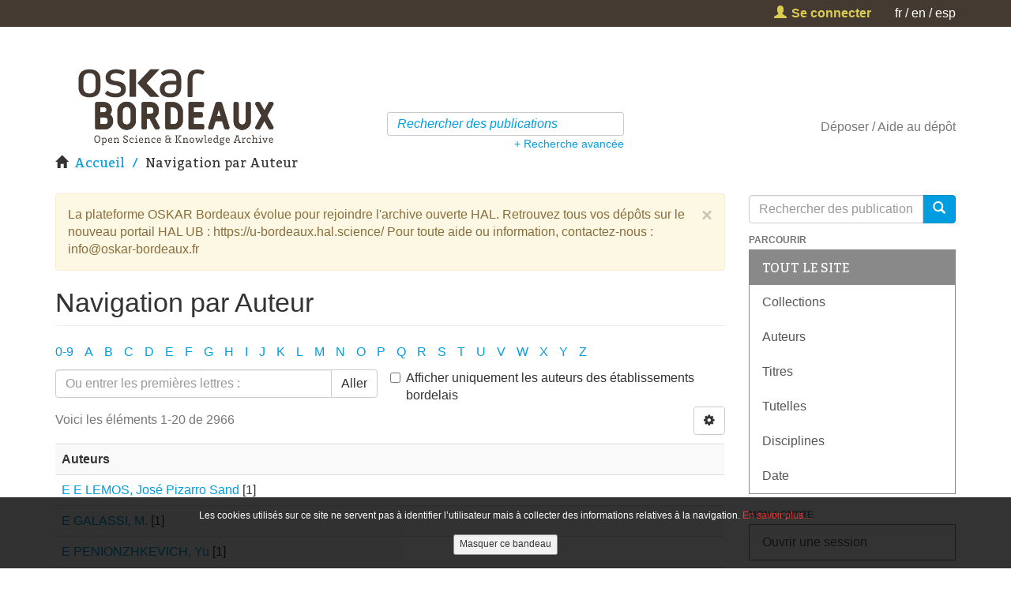

--- FILE ---
content_type: text/html;charset=utf-8
request_url: https://oskar-bordeaux.fr/browse?rpp=20&etal=-1&includeBitstream=false&sort_by=-1&type=author&filterInternalAuthors=false&starts_with=E&order=ASC
body_size: 8882
content:
<!DOCTYPE html>
            <!--[if lt IE 7]> <html class="no-js lt-ie9 lt-ie8 lt-ie7" lang="en"> <![endif]-->
            <!--[if IE 7]>    <html class="no-js lt-ie9 lt-ie8" lang="en"> <![endif]-->
            <!--[if IE 8]>    <html class="no-js lt-ie9" lang="en"> <![endif]-->
            <!--[if gt IE 8]><!--> <html class="no-js" lang="en"> <!--<![endif]-->
            <head><META http-equiv="Content-Type" content="text/html; charset=UTF-8">
<meta content="text/html; charset=UTF-8" http-equiv="Content-Type">
<meta content="IE=edge,chrome=1" http-equiv="X-UA-Compatible">
<meta content="width=device-width,initial-scale=1" name="viewport">
<link rel="shortcut icon" href="/themes/Mirage2/images/favicon.ico">
<link rel="apple-touch-icon" href="/themes/Mirage2/images/apple-touch-icon.png">
<meta name="Generator" content="DSpace 6.3">
<link href="/themes/Mirage2/styles/main.css" rel="stylesheet">
<link type="application/opensearchdescription+xml" rel="search" href="https://oskar-bordeaux.fr:443/open-search/description.xml" title="DSpace">
<script>
                //Clear default text of empty text areas on focus
                function tFocus(element)
                {
                if (element.value == ' '){element.value='';}
                }
                //Clear default text of empty text areas on submit
                function tSubmit(form)
                {
                var defaultedElements = document.getElementsByTagName("textarea");
                for (var i=0; i != defaultedElements.length; i++){
                if (defaultedElements[i].value == ' '){
                defaultedElements[i].value='';}}
                }
                //Disable pressing 'enter' key to submit a form (otherwise pressing 'enter' causes a submission to start over)
                function disableEnterKey(e)
                {
                var key;

                if(window.event)
                key = window.event.keyCode; //Internet Explorer
                else
                key = e.which; //Firefox and Netscape

                if(key == 13) //if "Enter" pressed, then disable!
                return false;
                else
                return true;
                }
            </script><!--[if lt IE 9]>
                <script src="/themes/Mirage2/node_modules/html5shiv/dist/html5shiv.js"> </script>
                <script src="/themes/Mirage2/node_modules/respond.min.js/respond.min.js"> </script>
                <![endif]--><script src="/themes/Mirage2/vendor/modernizr/modernizr.min.js"> </script><script src="/themes/Mirage2/node_modules/handlebars/dist/handlebars.min.js"> </script><script>
                (function() {
                atmire = window.atmire || {};
                atmire.Handlebars = atmire.Handlebars || Handlebars;
                })();
            </script>
<title>Navigation  par Auteur </title>
<script type="text/javascript">
                 if(typeof window.atmire === 'undefined'){
                    window.atmire={};
                  };
                window.atmire.contextPath= '';window.atmire.themePath= '/themes/Mirage2/';window.atmire.querysuggestion = {};window.atmire.querysuggestion.delay=250;</script><script async="async" src="//platform-api.sharethis.com/js/sharethis.js#property=5b9b63b3a51ed30011fe6de8&product=unknown" type="text/javascript"></script>
</head><body>
<header>
<div role="navigation" class="navbar navbar-default navbar-static-top">
<div class="top-header">
<div class="container">
<div class="row">
<div class="col-xs-12">
<div class="navbar-header pull-right">
<ul class="nav nav-pills">
<li>
<form method="get" action="/login" style="display: inline">
<button class="navbar-toggle navbar-link"><b aria-hidden="true" class="visible-xs glyphicon glyphicon-user"></b></button>
</form>
</li>
<li class="dropdown" id="ds-language-selection-xs">
<button data-toggle="dropdown" class="dropdown-toggle navbar-toggle navbar-link" role="button" href="#" id="language-dropdown-toggle-xs"><b aria-hidden="true" class="visible-xs glyphicon glyphicon-globe"></b></button>
<ul data-no-collapse="true" aria-labelledby="language-dropdown-toggle-xs" role="menu" class="dropdown-menu pull-right">
<li role="presentation" class="disabled">
<a href="https://oskar-bordeaux.fr:443/browse?locale-attribute=fr">fran&ccedil;ais</a>
</li>
<li role="presentation">
<a href="https://oskar-bordeaux.fr:443/browse?locale-attribute=en">English</a>
</li>
<li role="presentation">
<a href="https://oskar-bordeaux.fr:443/browse?locale-attribute=es">espa&ntilde;ol</a>
</li>
</ul>
</li>
<button type="button" data-toggle="offcanvas" class="navbar-toggle visible-xs visible-sm"><span class="sr-only">Menu d&eacute;roulant</span><span class="icon-bar"></span><span class="icon-bar"></span><span class="icon-bar"></span></button>
</ul>
</div>
<div class="pull-right navigation hidden-xs">
<ul class="list-unstyled navbar-nav">
<li>
<ul id="navbar-user-links" class="list-unstyled">
<li>
<a href="/login"><span><i class="glyphicon glyphicon-user">&nbsp;</i>Se connecter</span></a>
</li>
</ul>
</li>
<li id="ds-language-selection">
<ul class="list-unstyled">
<li role="presentation">
<a href="?rpp=20&etal=-1&includeBitstream=false&sort_by=-1&type=author&filterInternalAuthors=false&starts_with=E&order=ASC&locale-attribute=fr">fr</a>
</li>
<li role="presentation">
<a href="?rpp=20&etal=-1&includeBitstream=false&sort_by=-1&type=author&filterInternalAuthors=false&starts_with=E&order=ASC&locale-attribute=en">en</a>
</li>
<li role="presentation">
<a href="?rpp=20&etal=-1&includeBitstream=false&sort_by=-1&type=author&filterInternalAuthors=false&starts_with=E&order=ASC&locale-attribute=es">esp</a>
</li>
</ul>
</li>
</ul>
</div>
</div>
</div>
</div>
</div>
<head>
<META http-equiv="Content-Type" content="text/html; charset=UTF-8">
	
<title></title>

</head>
<body>

<div class="bottom-header">

<div class="container">

<div class="row">

<div class="col-xs-12 col-sm-5 col-md-4">
<a class="navbar-brand" href="https://oskar-bordeaux.fr/"><img src="https://oskar-bordeaux.fr/themes/Mirage2/images/logos/OSKAR_RVB_baseline.svg"></a>
</div>


<div class="col-xs-12 col-md-4 search-bar hidden-sm">

<form action="https://oskar-bordeaux.fr/discover" id="ds-search-form" method="post">

<fieldset>

<div class="input-group">
<input autocomplete="off" class="ds-text-field form-control qs-input" name="query" placeholder="Rechercher des publications" type="text"><span class="input-group-btn"><button class="ds-button-field btn btn-default" title="Aller"></button></span>
</div>

<a class="advanced-search-link" href="https://oskar-bordeaux.fr/discover?advanced=true">+ Recherche avanc&eacute;e</a>
</fieldset>

</form>

</div>


<div class="col-sm-6 col-md-4 navigation hidden-xs">

<ul class="list-unstyled navbar-nav">
	
<li>
	
<ul class="list-unstyled" id="navbar-user-links">
		
<li>
<a href="https://oskar-bordeaux.fr/submit">D&eacute;poser</a>
</li>
		
<li>
<a href="https://oskar-bordeaux.fr/pages/tutoriel-depot-FR" target="_blank" title="Tutoriel de d&eacute;p&ocirc;t">Aide au d&eacute;p&ocirc;t</a>
</li>
	
</ul>
	
</li>

</ul>


<div class="search-bar visible-sm">

<form action="https://oskar-bordeaux.fr/discover" id="ds-search-form" method="post">

<fieldset>

<div class="input-group">
<input autocomplete="off" class="ds-text-field form-control qs-input" name="query" placeholder="Rechercher des publications" type="text"><span class="input-group-btn"><button class="ds-button-field btn btn-default" title="Aller"></button></span>
</div>

<a class="advanced-search-link" href="https://oskar-bordeaux.fr/discover?advanced=true">+ Recherche avanc&eacute;e</a>
</fieldset>

</form>

</div>

</div>

</div>

</div>

</div>

</body>
</div>
</header>
<div class="trail-wrapper hidden-print">
<div class="container">
<div class="row">
<div class="col-xs-12">
<div class="breadcrumb dropdown visible-xs">
<a data-toggle="dropdown" class="dropdown-toggle" role="button" href="#" id="trail-dropdown-toggle">Navigation  par Auteur&nbsp;<b class="caret"></b></a>
<ul aria-labelledby="trail-dropdown-toggle" role="menu" class="dropdown-menu">
<li role="presentation">
<a role="menuitem" href="/"><i aria-hidden="true" class="glyphicon glyphicon-home"></i>&nbsp;
                        Accueil</a>
</li>
<li role="presentation" class="disabled">
<a href="#" role="menuitem">Navigation  par Auteur</a>
</li>
</ul>
</div>
<ul class="breadcrumb hidden-xs">
<li>
<i aria-hidden="true" class="glyphicon glyphicon-home"></i>&nbsp;
            <a href="/">Accueil</a>
</li>
<li class="active">Navigation  par Auteur</li>
</ul>
</div>
</div>
</div>
</div>
<div class="hidden" id="no-js-warning-wrapper">
<div id="no-js-warning">
<div class="notice failure">JavaScript is disabled for your browser. Some features of this site may not work without it.</div>
</div>
</div>
<div id="main-container" class="container">
<div class="row row-offcanvas row-offcanvas-right">
<div class="horizontal-slider clearfix">
<div class="col-xs-12 col-sm-12 col-md-9 main-content">
<div>
<div class="alert alert-warning">
<button data-dismiss="alert" class="close" type="button">&times;</button>La plateforme OSKAR Bordeaux &eacute;volue pour rejoindre l'archive ouverte HAL. Retrouvez tous vos d&eacute;p&ocirc;ts sur le nouveau portail HAL UB : https://u-bordeaux.hal.science/&#13;
Pour toute aide ou information, contactez-nous : info@oskar-bordeaux.fr</div>
<h2 class="ds-div-head page-header first-page-header">Navigation  par Auteur </h2>
<div id="aspect_artifactbrowser_ConfigurableBrowse_div_browse-by-author" class="ds-static-div primary">
<div class="ds-static-div browse-navigation-wrapper hidden-print">
<form id="aspect_artifactbrowser_ConfigurableBrowse_div_browse-navigation" class="ds-interactive-div secondary navigation" action="browse?type=author" method="post" onsubmit="javascript:tSubmit(this);">
<div class="ds-static-div row">
<div class="ds-static-div col-xs-4 col-sm-12">
<select class="ds-select-field form-control alphabet-select visible-xs alphabet-select visible-xs" name=""><option value="browse?rpp=20&amp;etal=-1&amp;includeBitstream=false&amp;sort_by=-1&amp;type=author&amp;starts_with=0&amp;filterInternalAuthors=false&amp;order=ASC">0-9</option><option value="browse?rpp=20&amp;etal=-1&amp;includeBitstream=false&amp;sort_by=-1&amp;type=author&amp;starts_with=A&amp;filterInternalAuthors=false&amp;order=ASC">A</option><option value="browse?rpp=20&amp;etal=-1&amp;includeBitstream=false&amp;sort_by=-1&amp;type=author&amp;starts_with=B&amp;filterInternalAuthors=false&amp;order=ASC">B</option><option value="browse?rpp=20&amp;etal=-1&amp;includeBitstream=false&amp;sort_by=-1&amp;type=author&amp;starts_with=C&amp;filterInternalAuthors=false&amp;order=ASC">C</option><option value="browse?rpp=20&amp;etal=-1&amp;includeBitstream=false&amp;sort_by=-1&amp;type=author&amp;starts_with=D&amp;filterInternalAuthors=false&amp;order=ASC">D</option><option value="browse?rpp=20&amp;etal=-1&amp;includeBitstream=false&amp;sort_by=-1&amp;type=author&amp;starts_with=E&amp;filterInternalAuthors=false&amp;order=ASC">E</option><option value="browse?rpp=20&amp;etal=-1&amp;includeBitstream=false&amp;sort_by=-1&amp;type=author&amp;starts_with=F&amp;filterInternalAuthors=false&amp;order=ASC">F</option><option value="browse?rpp=20&amp;etal=-1&amp;includeBitstream=false&amp;sort_by=-1&amp;type=author&amp;starts_with=G&amp;filterInternalAuthors=false&amp;order=ASC">G</option><option value="browse?rpp=20&amp;etal=-1&amp;includeBitstream=false&amp;sort_by=-1&amp;type=author&amp;starts_with=H&amp;filterInternalAuthors=false&amp;order=ASC">H</option><option value="browse?rpp=20&amp;etal=-1&amp;includeBitstream=false&amp;sort_by=-1&amp;type=author&amp;starts_with=I&amp;filterInternalAuthors=false&amp;order=ASC">I</option><option value="browse?rpp=20&amp;etal=-1&amp;includeBitstream=false&amp;sort_by=-1&amp;type=author&amp;starts_with=J&amp;filterInternalAuthors=false&amp;order=ASC">J</option><option value="browse?rpp=20&amp;etal=-1&amp;includeBitstream=false&amp;sort_by=-1&amp;type=author&amp;starts_with=K&amp;filterInternalAuthors=false&amp;order=ASC">K</option><option value="browse?rpp=20&amp;etal=-1&amp;includeBitstream=false&amp;sort_by=-1&amp;type=author&amp;starts_with=L&amp;filterInternalAuthors=false&amp;order=ASC">L</option><option value="browse?rpp=20&amp;etal=-1&amp;includeBitstream=false&amp;sort_by=-1&amp;type=author&amp;starts_with=M&amp;filterInternalAuthors=false&amp;order=ASC">M</option><option value="browse?rpp=20&amp;etal=-1&amp;includeBitstream=false&amp;sort_by=-1&amp;type=author&amp;starts_with=N&amp;filterInternalAuthors=false&amp;order=ASC">N</option><option value="browse?rpp=20&amp;etal=-1&amp;includeBitstream=false&amp;sort_by=-1&amp;type=author&amp;starts_with=O&amp;filterInternalAuthors=false&amp;order=ASC">O</option><option value="browse?rpp=20&amp;etal=-1&amp;includeBitstream=false&amp;sort_by=-1&amp;type=author&amp;starts_with=P&amp;filterInternalAuthors=false&amp;order=ASC">P</option><option value="browse?rpp=20&amp;etal=-1&amp;includeBitstream=false&amp;sort_by=-1&amp;type=author&amp;starts_with=Q&amp;filterInternalAuthors=false&amp;order=ASC">Q</option><option value="browse?rpp=20&amp;etal=-1&amp;includeBitstream=false&amp;sort_by=-1&amp;type=author&amp;starts_with=R&amp;filterInternalAuthors=false&amp;order=ASC">R</option><option value="browse?rpp=20&amp;etal=-1&amp;includeBitstream=false&amp;sort_by=-1&amp;type=author&amp;starts_with=S&amp;filterInternalAuthors=false&amp;order=ASC">S</option><option value="browse?rpp=20&amp;etal=-1&amp;includeBitstream=false&amp;sort_by=-1&amp;type=author&amp;starts_with=T&amp;filterInternalAuthors=false&amp;order=ASC">T</option><option value="browse?rpp=20&amp;etal=-1&amp;includeBitstream=false&amp;sort_by=-1&amp;type=author&amp;starts_with=U&amp;filterInternalAuthors=false&amp;order=ASC">U</option><option value="browse?rpp=20&amp;etal=-1&amp;includeBitstream=false&amp;sort_by=-1&amp;type=author&amp;starts_with=V&amp;filterInternalAuthors=false&amp;order=ASC">V</option><option value="browse?rpp=20&amp;etal=-1&amp;includeBitstream=false&amp;sort_by=-1&amp;type=author&amp;starts_with=W&amp;filterInternalAuthors=false&amp;order=ASC">W</option><option value="browse?rpp=20&amp;etal=-1&amp;includeBitstream=false&amp;sort_by=-1&amp;type=author&amp;starts_with=X&amp;filterInternalAuthors=false&amp;order=ASC">X</option><option value="browse?rpp=20&amp;etal=-1&amp;includeBitstream=false&amp;sort_by=-1&amp;type=author&amp;starts_with=Y&amp;filterInternalAuthors=false&amp;order=ASC">Y</option><option value="browse?rpp=20&amp;etal=-1&amp;includeBitstream=false&amp;sort_by=-1&amp;type=author&amp;starts_with=Z&amp;filterInternalAuthors=false&amp;order=ASC">Z</option></select>
<ul id="aspect_artifactbrowser_ConfigurableBrowse_list_jump-list" class="ds-simple-list alphabet list-inline hidden-xs">
<li class="ds-simple-list-item">
<a href="browse?rpp=20&etal=-1&includeBitstream=false&sort_by=-1&type=author&starts_with=0&filterInternalAuthors=false&order=ASC">0-9</a>
</li>
<li class="ds-simple-list-item">
<a href="browse?rpp=20&etal=-1&includeBitstream=false&sort_by=-1&type=author&starts_with=A&filterInternalAuthors=false&order=ASC">A</a>
</li>
<li class="ds-simple-list-item">
<a href="browse?rpp=20&etal=-1&includeBitstream=false&sort_by=-1&type=author&starts_with=B&filterInternalAuthors=false&order=ASC">B</a>
</li>
<li class="ds-simple-list-item">
<a href="browse?rpp=20&etal=-1&includeBitstream=false&sort_by=-1&type=author&starts_with=C&filterInternalAuthors=false&order=ASC">C</a>
</li>
<li class="ds-simple-list-item">
<a href="browse?rpp=20&etal=-1&includeBitstream=false&sort_by=-1&type=author&starts_with=D&filterInternalAuthors=false&order=ASC">D</a>
</li>
<li class="ds-simple-list-item">
<a href="browse?rpp=20&etal=-1&includeBitstream=false&sort_by=-1&type=author&starts_with=E&filterInternalAuthors=false&order=ASC">E</a>
</li>
<li class="ds-simple-list-item">
<a href="browse?rpp=20&etal=-1&includeBitstream=false&sort_by=-1&type=author&starts_with=F&filterInternalAuthors=false&order=ASC">F</a>
</li>
<li class="ds-simple-list-item">
<a href="browse?rpp=20&etal=-1&includeBitstream=false&sort_by=-1&type=author&starts_with=G&filterInternalAuthors=false&order=ASC">G</a>
</li>
<li class="ds-simple-list-item">
<a href="browse?rpp=20&etal=-1&includeBitstream=false&sort_by=-1&type=author&starts_with=H&filterInternalAuthors=false&order=ASC">H</a>
</li>
<li class="ds-simple-list-item">
<a href="browse?rpp=20&etal=-1&includeBitstream=false&sort_by=-1&type=author&starts_with=I&filterInternalAuthors=false&order=ASC">I</a>
</li>
<li class="ds-simple-list-item">
<a href="browse?rpp=20&etal=-1&includeBitstream=false&sort_by=-1&type=author&starts_with=J&filterInternalAuthors=false&order=ASC">J</a>
</li>
<li class="ds-simple-list-item">
<a href="browse?rpp=20&etal=-1&includeBitstream=false&sort_by=-1&type=author&starts_with=K&filterInternalAuthors=false&order=ASC">K</a>
</li>
<li class="ds-simple-list-item">
<a href="browse?rpp=20&etal=-1&includeBitstream=false&sort_by=-1&type=author&starts_with=L&filterInternalAuthors=false&order=ASC">L</a>
</li>
<li class="ds-simple-list-item">
<a href="browse?rpp=20&etal=-1&includeBitstream=false&sort_by=-1&type=author&starts_with=M&filterInternalAuthors=false&order=ASC">M</a>
</li>
<li class="ds-simple-list-item">
<a href="browse?rpp=20&etal=-1&includeBitstream=false&sort_by=-1&type=author&starts_with=N&filterInternalAuthors=false&order=ASC">N</a>
</li>
<li class="ds-simple-list-item">
<a href="browse?rpp=20&etal=-1&includeBitstream=false&sort_by=-1&type=author&starts_with=O&filterInternalAuthors=false&order=ASC">O</a>
</li>
<li class="ds-simple-list-item">
<a href="browse?rpp=20&etal=-1&includeBitstream=false&sort_by=-1&type=author&starts_with=P&filterInternalAuthors=false&order=ASC">P</a>
</li>
<li class="ds-simple-list-item">
<a href="browse?rpp=20&etal=-1&includeBitstream=false&sort_by=-1&type=author&starts_with=Q&filterInternalAuthors=false&order=ASC">Q</a>
</li>
<li class="ds-simple-list-item">
<a href="browse?rpp=20&etal=-1&includeBitstream=false&sort_by=-1&type=author&starts_with=R&filterInternalAuthors=false&order=ASC">R</a>
</li>
<li class="ds-simple-list-item">
<a href="browse?rpp=20&etal=-1&includeBitstream=false&sort_by=-1&type=author&starts_with=S&filterInternalAuthors=false&order=ASC">S</a>
</li>
<li class="ds-simple-list-item">
<a href="browse?rpp=20&etal=-1&includeBitstream=false&sort_by=-1&type=author&starts_with=T&filterInternalAuthors=false&order=ASC">T</a>
</li>
<li class="ds-simple-list-item">
<a href="browse?rpp=20&etal=-1&includeBitstream=false&sort_by=-1&type=author&starts_with=U&filterInternalAuthors=false&order=ASC">U</a>
</li>
<li class="ds-simple-list-item">
<a href="browse?rpp=20&etal=-1&includeBitstream=false&sort_by=-1&type=author&starts_with=V&filterInternalAuthors=false&order=ASC">V</a>
</li>
<li class="ds-simple-list-item">
<a href="browse?rpp=20&etal=-1&includeBitstream=false&sort_by=-1&type=author&starts_with=W&filterInternalAuthors=false&order=ASC">W</a>
</li>
<li class="ds-simple-list-item">
<a href="browse?rpp=20&etal=-1&includeBitstream=false&sort_by=-1&type=author&starts_with=X&filterInternalAuthors=false&order=ASC">X</a>
</li>
<li class="ds-simple-list-item">
<a href="browse?rpp=20&etal=-1&includeBitstream=false&sort_by=-1&type=author&starts_with=Y&filterInternalAuthors=false&order=ASC">Y</a>
</li>
<li class="ds-simple-list-item">
<a href="browse?rpp=20&etal=-1&includeBitstream=false&sort_by=-1&type=author&starts_with=Z&filterInternalAuthors=false&order=ASC">Z</a>
</li>
</ul>
</div>
<div class="ds-static-div col-xs-8 col-sm-12">
<p id="aspect_artifactbrowser_ConfigurableBrowse_p_hidden-fields" class="ds-paragraph hidden">
<input id="aspect_artifactbrowser_ConfigurableBrowse_field_rpp" class="ds-hidden-field form-control" name="rpp" type="hidden" value="20"><input id="aspect_artifactbrowser_ConfigurableBrowse_field_etal" class="ds-hidden-field form-control" name="etal" type="hidden" value="-1"><input id="aspect_artifactbrowser_ConfigurableBrowse_field_includeBitstream" class="ds-hidden-field form-control" name="includeBitstream" type="hidden" value="false"><input id="aspect_artifactbrowser_ConfigurableBrowse_field_sort_by" class="ds-hidden-field form-control" name="sort_by" type="hidden" value="-1"><input id="aspect_artifactbrowser_ConfigurableBrowse_field_type" class="ds-hidden-field form-control" name="type" type="hidden" value="author"><input id="aspect_artifactbrowser_ConfigurableBrowse_field_filterInternalAuthors" class="ds-hidden-field form-control" name="filterInternalAuthors" type="hidden" value="false"><input id="aspect_artifactbrowser_ConfigurableBrowse_field_order" class="ds-hidden-field form-control" name="order" type="hidden" value="ASC">
</p>
<div class="row">
<div class="col-xs-12 col-sm-6">
<p class="input-group">
<input id="aspect_artifactbrowser_ConfigurableBrowse_field_starts_with" class="ds-text-field form-control" placeholder="Ou entrer les premi&egrave;res lettres&nbsp;:" name="starts_with" type="text" value="" title="Rechercher des r&eacute;sultats qui commencent par ces lettres"><span class="input-group-btn"><button id="aspect_artifactbrowser_ConfigurableBrowse_field_submit" class="ds-button-field btn btn-default" name="submit" type="submit">Aller</button></span>
</p>
</div>
<span class="browsefiltering"></span><span class="browsefiltering"></span><span class="browsefiltering">
<fieldset id="N1013F" class="ds-checkbox-field">
<div class="checkbox">
<label><input name="filter-on-internalauthor" type="checkbox" value="1">Afficher uniquement les auteurs des &eacute;tablissements bordelais</label>
</div>
</fieldset>
</span>
</div>
</div>
</div>
</form>
</div>
<form id="aspect_artifactbrowser_ConfigurableBrowse_div_browse-controls" class="ds-interactive-div browse controls hidden" action="browse?resetOffset=true" method="post" onsubmit="javascript:tSubmit(this);">
<p class="ds-paragraph">
<input id="aspect_artifactbrowser_ConfigurableBrowse_field_includeBitstream" class="ds-hidden-field form-control" name="includeBitstream" type="hidden" value="false">
</p>
<p class="ds-paragraph">
<input id="aspect_artifactbrowser_ConfigurableBrowse_field_type" class="ds-hidden-field form-control" name="type" type="hidden" value="author">
</p>
<p class="ds-paragraph">
<input id="aspect_artifactbrowser_ConfigurableBrowse_field_filterInternalAuthors" class="ds-hidden-field form-control" name="filterInternalAuthors" type="hidden" value="false">
</p>
<p class="ds-paragraph">Ordre&nbsp;: </p>
<p class="ds-paragraph">
<select id="aspect_artifactbrowser_ConfigurableBrowse_field_order" class="ds-select-field form-control" name="order"><option value="ASC" selected>croissant</option><option value="DESC">d&eacute;croissant</option></select>
</p>
<p class="ds-paragraph">R&eacute;sultats&nbsp;: </p>
<p class="ds-paragraph">
<select id="aspect_artifactbrowser_ConfigurableBrowse_field_rpp" class="ds-select-field form-control" name="rpp"><option value="5">5</option><option value="10">10</option><option value="20" selected>20</option><option value="40">40</option><option value="60">60</option><option value="80">80</option><option value="100">100</option></select>
</p>
<p class="ds-paragraph">
<button id="aspect_artifactbrowser_ConfigurableBrowse_field_update" class="ds-button-field btn btn-default" name="update" type="submit">Mettre &agrave; jour</button>
</p>
</form>
<div class="pagination-simple clearfix top">
<div class="row">
<div class="col-xs-9">
<p class="pagination-info">Voici les &eacute;l&eacute;ments 1-20 de 2966</p>
</div>
<div class="col-xs-3">
<div class="btn-group sort-options-menu pull-right">
<button data-toggle="dropdown" class="btn btn-default dropdown-toggle pull-right"><span aria-hidden="true" class="fa fa-cog"></span></button>
<ul role="menu" class="dropdown-menu pull-right">
<li class="dropdown-header"></li>
<li>
<a data-name="order" data-returnvalue="ASC" href="#"><span aria-hidden="true" class="glyphicon glyphicon-ok btn-xs active"></span>croissant</a>
</li>
<li>
<a data-name="order" data-returnvalue="DESC" href="#"><span aria-hidden="true" class="glyphicon glyphicon-ok btn-xs invisible"></span>d&eacute;croissant</a>
</li>
<li class="divider"></li>
<li class="dropdown-header"></li>
<li>
<a data-name="rpp" data-returnvalue="5" href="#"><span aria-hidden="true" class="glyphicon glyphicon-ok btn-xs invisible"></span>5</a>
</li>
<li>
<a data-name="rpp" data-returnvalue="10" href="#"><span aria-hidden="true" class="glyphicon glyphicon-ok btn-xs invisible"></span>10</a>
</li>
<li>
<a data-name="rpp" data-returnvalue="20" href="#"><span aria-hidden="true" class="glyphicon glyphicon-ok btn-xs active"></span>20</a>
</li>
<li>
<a data-name="rpp" data-returnvalue="40" href="#"><span aria-hidden="true" class="glyphicon glyphicon-ok btn-xs invisible"></span>40</a>
</li>
<li>
<a data-name="rpp" data-returnvalue="60" href="#"><span aria-hidden="true" class="glyphicon glyphicon-ok btn-xs invisible"></span>60</a>
</li>
<li>
<a data-name="rpp" data-returnvalue="80" href="#"><span aria-hidden="true" class="glyphicon glyphicon-ok btn-xs invisible"></span>80</a>
</li>
<li>
<a data-name="rpp" data-returnvalue="100" href="#"><span aria-hidden="true" class="glyphicon glyphicon-ok btn-xs invisible"></span>100</a>
</li>
</ul>
</div>
</div>
</div>
</div>
<ul class="ds-artifact-list list-unstyled"></ul>
<div id="aspect_artifactbrowser_ConfigurableBrowse_div_browse-by-author-results" class="ds-static-div primary">
<ul class="ds-artifact-list list-unstyled"></ul>
<div class="table-responsive">
<table id="aspect_artifactbrowser_ConfigurableBrowse_table_browse-by-author-results" class="ds-table table table-striped table-hover">
<tr class="ds-table-header-row">
<th class="ds-table-header-cell odd">Auteurs</th>
</tr>
<tr class="ds-table-row even">
<td class="ds-table-cell odd"><a href="browse?authority=865605da08ae8906c56660d85578c6053a77f09a&type=author">E E LEMOS, Jos&eacute; Pizarro Sand</a> [1]</td>
</tr>
<tr class="ds-table-row odd">
<td class="ds-table-cell odd"><a href="browse?authority=d1c091cfdff0f8ee78bac214308f96cc17ae92bc&type=author">E GALASSI, M.</a> [1]</td>
</tr>
<tr class="ds-table-row even">
<td class="ds-table-cell odd"><a href="browse?authority=9370547d5dbc0d10abc76ca29c2accfe0ee5b6af&type=author">E PENIONZHKEVICH, Yu</a> [1]</td>
</tr>
<tr class="ds-table-row odd">
<td class="ds-table-cell odd"><a href="browse?authority=b6dcc9a8cf0c1afc78c275537b4446848e09c9d2&type=author">E SILVA, Daniel</a> [2]</td>
</tr>
<tr class="ds-table-row even">
<td class="ds-table-cell odd"><a href="browse?authority=6b37ea42919441982967d748ff3bc2d5d2a59369&type=author">E, Bisbau</a> [1]</td>
</tr>
<tr class="ds-table-row odd">
<td class="ds-table-cell odd"><a href="browse?authority=e877d11158e9bf7bf963ddf2ff6e2a6f5e368e1b&type=author">E, Coton</a> [1]</td>
</tr>
<tr class="ds-table-row even">
<td class="ds-table-cell odd"><a href="browse?authority=d21db09b2773ba3e3506636f1327e1af102058c5&type=author">E. A. ORRIGO, S.</a> [1]</td>
</tr>
<tr class="ds-table-row odd">
<td class="ds-table-cell odd"><a href="browse?authority=e8757ebcaa1c0586afa4edc5b0735cdcc004127e&type=author">E. A., Bergin</a> [1]</td>
</tr>
<tr class="ds-table-row even">
<td class="ds-table-cell odd"><a href="browse?authority=b5db41131e7fe32a29b762045796690182f9669f&type=author">E. ALLEN, G.</a> [1]</td>
</tr>
<tr class="ds-table-row odd">
<td class="ds-table-cell odd"><a href="browse?authority=b800a8dcf89a775ee16f6ffa98404f468d24cea5&type=author">E. ANGELAKIS, And</a> [1]</td>
</tr>
<tr class="ds-table-row even">
<td class="ds-table-cell odd"><a href="browse?authority=5ddf80513eaba28ce73364ec90abe3311a47af1e&type=author">E. BAL, Henri</a> [1]</td>
</tr>
<tr class="ds-table-row odd">
<td class="ds-table-cell odd"><a href="browse?authority=016a7001acbb4c88e7189ea39236f3d32f7220ac&type=author">E. BARZAKH, A.</a> [1]</td>
</tr>
<tr class="ds-table-row even">
<td class="ds-table-cell odd"><a href="browse?type=author&value=E.+BERGER%2C+B.">E. BERGER, B.</a> [3]</td>
</tr>
<tr class="ds-table-row odd">
<td class="ds-table-cell odd"><a href="browse?authority=313f80ac8b7c66ce6df67b1aded1058e67eb040c&type=author">E. BERGER, B.</a> [2]</td>
</tr>
<tr class="ds-table-row even">
<td class="ds-table-cell odd"><a href="browse?type=author&value=E.+COCOLIOS%2C+T.">E. COCOLIOS, T.</a> [3]</td>
</tr>
<tr class="ds-table-row odd">
<td class="ds-table-cell odd"><a href="browse?authority=3967b22bbb3031d9790b806444b04b1dcd7e491e&type=author">E. COCOLIOS, T.</a> [2]</td>
</tr>
<tr class="ds-table-row even">
<td class="ds-table-cell odd"><a href="browse?authority=e03e5f60bc664777e7165a651125c278c5b4a080&type=author">E. CORBIN, Thomas</a> [1]</td>
</tr>
<tr class="ds-table-row odd">
<td class="ds-table-cell odd"><a href="browse?authority=5328896243d135b2429aeaa827ed5b4c0d0f0272&type=author">E. COWAN, T.</a> [1]</td>
</tr>
<tr class="ds-table-row even">
<td class="ds-table-cell odd"><a href="browse?type=author&value=E.+DECESAR%2C+M.">E. DECESAR, M.</a> [1]</td>
</tr>
<tr class="ds-table-row odd">
<td class="ds-table-cell odd"><a href="browse?authority=669bdb8a77f2ae15499692f8ae049291b902ffef&type=author">E. DECESAR, M.</a> [5]</td>
</tr>
</table>
</div>
</div>
<div class="pagination-simple clearfix bottom">
<ul class="pagination">
<li class="previous disabled">
<a class="previous-page-link" href=""><span class="glyphicon glyphicon-arrow-left"></span></a>
</li>
<li class="next pull-right">
<a class="next-page-link" href="browse?rpp=20&offset=20&etal=-1&includeBitstream=false&sort_by=-1&type=author&starts_with=E&filterInternalAuthors=false&order=ASC"><span class="glyphicon glyphicon-arrow-right"></span></a>
</li>
</ul>
</div>
<ul class="ds-artifact-list list-unstyled"></ul>
</div>
<script>
            if (!window.DSpace) {
                window.DSpace = {};
            }
            if (!window.DSpace.i18n) {
                window.DSpace.i18n = {};
            }
            if (!window.DSpace.i18n.query_suggestions) {
                window.DSpace.i18n.query_suggestions = {};
            }
        window.DSpace.i18n.query_suggestions["head_recent_submissions"]="xmlui.discovery.suggestion.head_commcoll_item_list";window.DSpace.i18n.query_suggestions["head_item_list"]="xmlui.discovery.suggestion.head_item_list";window.DSpace.i18n.query_suggestions["item-author"]="Auteur";window.DSpace.i18n.query_suggestions["item-date"]="Date";window.DSpace.i18n.query_suggestions["item-collections"]="xmlui.dri2xhtml.METS-1.0.item-collections";window.DSpace.i18n.query_suggestions["item-files-file"]="Fichiers";window.DSpace.i18n.query_suggestions["item-files-single"]="xmlui.dri2xhtml.METS-1.0.item-files-single";window.DSpace.i18n.query_suggestions["item-type"]="xmlui.dri2xhtml.METS-1.0.item-type";window.DSpace.i18n.query_suggestions["size-bytes"]="octets";window.DSpace.i18n.query_suggestions["size-kilobytes"]="Ko";window.DSpace.i18n.query_suggestions["size-megabytes"]="Mo";window.DSpace.i18n.query_suggestions["size-gigabytes"]="Go";window.DSpace.i18n.query_suggestions["mimetype.english-pdf"]="xmlui.dri2xhtml.mimetype.english-pdf";window.DSpace.i18n.query_suggestions["mimetype.application/marc"]="notice MARC";window.DSpace.i18n.query_suggestions["mimetype.application/mathematica"]="Mathematica";window.DSpace.i18n.query_suggestions["mimetype.application/msword"]="Microsoft Word";window.DSpace.i18n.query_suggestions["mimetype.application/octet-stream"]="Inconnu";window.DSpace.i18n.query_suggestions["mimetype.application/pdf"]="PDF";window.DSpace.i18n.query_suggestions["mimetype.application/postscript"]="Post-scriptum";window.DSpace.i18n.query_suggestions["mimetype.application/sgml"]="SGML";window.DSpace.i18n.query_suggestions["mimetype.application/vnd.ms-excel"]="Microsoft Excel";window.DSpace.i18n.query_suggestions["mimetype.application/vnd.ms-powerpoint"]="Microsoft PowerPoint";window.DSpace.i18n.query_suggestions["mimetype.application/vnd.ms-project"]="Microsoft Project";window.DSpace.i18n.query_suggestions["mimetype.application/vnd.oasis.opendocument.database"]="OpenOffice Base";window.DSpace.i18n.query_suggestions["mimetype.application/vnd.oasis.opendocument.formula"]="OpenOffice Math";window.DSpace.i18n.query_suggestions["mimetype.application/vnd.oasis.opendocument.graphics"]="OpenOffice Draw";window.DSpace.i18n.query_suggestions["mimetype.application/vnd.oasis.opendocument.presentation"]="OpenOffice Impress";window.DSpace.i18n.query_suggestions["mimetype.application/vnd.oasis.opendocument.spreadsheet"]="OpenOffice Calc";window.DSpace.i18n.query_suggestions["mimetype.application/vnd.oasis.opendocument.text"]="OpenOffice Writer";window.DSpace.i18n.query_suggestions["mimetype.application/vnd.openxmlformats-officedocument.presentationml.presentation"]="Microsoft PowerPoint 2007";window.DSpace.i18n.query_suggestions["mimetype.application/vnd.openxmlformats-officedocument.spreadsheetml.sheet"]="Microsoft Excel 2007";window.DSpace.i18n.query_suggestions["mimetype.application/vnd.openxmlformats-officedocument.wordprocessingml.document"]="Microsoft Word 2007";window.DSpace.i18n.query_suggestions["mimetype.application/vnd.sun.xml.calc"]="OpenOffice Calc (1.x)";window.DSpace.i18n.query_suggestions["mimetype.application/vnd.sun.xml.draw"]="Draw OpenOffice (1.x)";window.DSpace.i18n.query_suggestions["mimetype.application/vnd.sun.xml.impress"]="OpenOffice Impress (1.x)";window.DSpace.i18n.query_suggestions["mimetype.application/vnd.sun.xml.writer.global"]="OpenOffice Writer (1.x)";window.DSpace.i18n.query_suggestions["mimetype.application/vnd.visio"]="Microsoft Visio";window.DSpace.i18n.query_suggestions["mimetype.application/wordperfect5.1"]="WordPerfect";window.DSpace.i18n.query_suggestions["mimetype.application/x-dvi"]="TeX DVI";window.DSpace.i18n.query_suggestions["mimetype.application/x-filemaker"]="FileMaker Pro";window.DSpace.i18n.query_suggestions["mimetype.application/x-java-applet"]="applet Java";window.DSpace.i18n.query_suggestions["mimetype.application/x-latex"]="LaTeX";window.DSpace.i18n.query_suggestions["mimetype.application/x-photoshop"]="Photoshop";window.DSpace.i18n.query_suggestions["mimetype.application/x-tex"]="TeX";window.DSpace.i18n.query_suggestions["mimetype.english-pdf"]="xmlui.dri2xhtml.mimetype.english-pdf";window.DSpace.i18n.query_suggestions["mimetype.audio/basic"]="Audio de base";window.DSpace.i18n.query_suggestions["mimetype.audio/flac"]="FLAC Audio";window.DSpace.i18n.query_suggestions["mimetype.audio/m4a"]="AAC audio";window.DSpace.i18n.query_suggestions["mimetype.audio/m4a-latm"]="AAC audio";window.DSpace.i18n.query_suggestions["mimetype.audio/mpeg"]="mp3 audio";window.DSpace.i18n.query_suggestions["mimetype.audio/x-aiff"]="AIFF";window.DSpace.i18n.query_suggestions["mimetype.audio/x-mpeg"]="MPEG Audio";window.DSpace.i18n.query_suggestions["mimetype.audio/x-ms-wma"]="WMA Audio";window.DSpace.i18n.query_suggestions["mimetype.audio/x-ms-wmv"]="WMV Audio";window.DSpace.i18n.query_suggestions["mimetype.audio/x-ogg"]="Ogg Vorbis";window.DSpace.i18n.query_suggestions["mimetype.audio/x-pn-realaudio"]="RealAudio";window.DSpace.i18n.query_suggestions["mimetype.audio/x-wav"]="WAV audio";window.DSpace.i18n.query_suggestions["mimetype.image/gif"]="Image GIF";window.DSpace.i18n.query_suggestions["mimetype.image/jp2"]="Image JPEG 2000";window.DSpace.i18n.query_suggestions["mimetype.image/jpeg"]="Image JPEG";window.DSpace.i18n.query_suggestions["mimetype.image/png"]="Image PNG";window.DSpace.i18n.query_suggestions["mimetype.image/tiff"]="Image TIFF";window.DSpace.i18n.query_suggestions["mimetype.image/x-ms-bmp"]="Image BMP";window.DSpace.i18n.query_suggestions["mimetype.image/x-photo-cd"]="Photo CD";window.DSpace.i18n.query_suggestions["mimetype.text/css"]="Fichier CSS";window.DSpace.i18n.query_suggestions["mimetype.text/csv"]="Fichier CSV";window.DSpace.i18n.query_suggestions["mimetype.text/html"]="HTML";window.DSpace.i18n.query_suggestions["mimetype.text/javascript"]="Javascript";window.DSpace.i18n.query_suggestions["mimetype.text/plain"]="Fichier texte";window.DSpace.i18n.query_suggestions["mimetype.text/richtext"]="RTF";window.DSpace.i18n.query_suggestions["mimetype.text/xml"]="XML";window.DSpace.i18n.query_suggestions["mimetype.video/avi"]="Vidéo AVI";window.DSpace.i18n.query_suggestions["mimetype.video/mjp2"]="Motion JPEG 2000";window.DSpace.i18n.query_suggestions["mimetype.video/mpeg"]="Vidéo MPEG";window.DSpace.i18n.query_suggestions["mimetype.video/mpeg2"]="Vidéo MPEG-2";window.DSpace.i18n.query_suggestions["mimetype.video/mp4"]="Vidéo MPEG-4";window.DSpace.i18n.query_suggestions["mimetype.video/quicktime"]="Vidéo QuickTime";window.DSpace.i18n.query_suggestions["suggestion.head.recommended-titles"]="xmlui.discovery.suggestion.head.recommended-titles";window.DSpace.i18n.query_suggestions["suggestion.head.author"]="xmlui.discovery.suggestion.head.author";window.DSpace.i18n.query_suggestions["suggestion.head.availability"]="xmlui.discovery.suggestion.head.availability";window.DSpace.i18n.query_suggestions["suggestion.head.type"]="xmlui.discovery.suggestion.head.type";window.DSpace.i18n.query_suggestions["suggestion.head.date-published"]="xmlui.discovery.suggestion.head.date-published";window.DSpace.i18n.query_suggestions["suggestion.head.leitzahl"]="xmlui.discovery.suggestion.head.leitzahl";</script>
</div>
</div>
<div role="navigation" id="sidebar" class="col-xs-6 col-sm-3 sidebar-offcanvas">
<div class="word-break hidden-print" id="ds-options">
<div class="ds-option-set" id="ds-search-option">
<form method="post" class="" id="ds-search-form" action="/discover">
<fieldset>
<div class="input-group">
<input placeholder="Rechercher des publications" type="text" class="ds-text-field form-control" name="query"><span class="input-group-btn"><button title="Aller" class="ds-button-field btn btn-primary"><span aria-hidden="true" class="glyphicon glyphicon-search"></span></button></span>
</div>
</fieldset>
</form>
</div>
<h2 class="ds-option-set-head  h6">Parcourir</h2>
<div id="aspect_viewArtifacts_Navigation_list_browse" class="list-group">
<a class="list-group-item active"><span class="h5 list-group-item-heading  h5">Tout le site</span></a><a href="/community-list" class="list-group-item ds-option">Collections</a><a href="/browse?type=author" class="list-group-item ds-option">Auteurs</a><a href="/browse?type=title" class="list-group-item ds-option">Titres</a><a href="/browse?type=institution" class="list-group-item ds-option">Tutelles</a><a href="/browse?type=hal" class="list-group-item ds-option">Disciplines</a><a href="/browse?type=dateissued" class="list-group-item ds-option">Date</a>
</div>
<h2 class="ds-option-set-head  h6">Mon compte</h2>
<div id="aspect_viewArtifacts_Navigation_list_account" class="list-group">
<a href="/login" class="list-group-item ds-option">Ouvrir une session</a>
</div>
<div id="aspect_viewArtifacts_Navigation_list_context" class="list-group"></div>
<div id="aspect_viewArtifacts_Navigation_list_administrative" class="list-group"></div>
<div id="aspect_discovery_Navigation_list_discovery" class="list-group"></div>
<h2 class="ds-option-set-head  h6">Statistiques</h2>
<div id="aspect_statistics_Navigation_list_reportingSuite" class="list-group atmire-module">
<a href="/most-popular/item" class="list-group-item ds-option">Documents les plus consult&eacute;s</a><a href="/most-popular/country" class="list-group-item ds-option">Statistiques par pays</a><a href="/most-popular/author" class="list-group-item ds-option">Auteurs les plus consult&eacute;s</a>
</div>
</div>
</div>
</div>
</div>
</div>
<head>
<META http-equiv="Content-Type" content="text/html; charset=UTF-8">
	
<title></title>

</head>
<body>

<footer>

<div class="upper-footer">

<ul class="list-unstyled">
	
<li>
<a href="https://www.u-bordeaux.fr/" target="_blank"><img src="https://oskar-bordeaux.fr/themes/Mirage2/images/logos/ubx.png"></a>
</li>
	
<li>
<a href="https://www.u-bordeaux-montaigne.fr/" target="_blank"><img src="https://oskar-bordeaux.fr/themes/Mirage2/images/logos/ubm.svg"></a>
</li>
	
<li>
<a href="https://www.bordeaux-inp.fr/" target="_blank"><img src="https://oskar-bordeaux.fr/static/filemanager/connectors/jsp/filemanager.jsp?path=LogoINPv2.jpg&mode=getimage&config=filemanager.config.json&time=1654180402327"></a>
</li>
	
<li>
<a href="http://www.sciencespobordeaux.fr/fr" target="_blank"><img src="https://oskar-bordeaux.fr/themes/Mirage2/images/logos/scpo.svg"></a>
</li>
	
<li>
<a href="http://www.agro-bordeaux.fr/" target="_blank"><img src="https://oskar-bordeaux.fr/static/filemanager/connectors/jsp/filemanager.jsp?path=LogoBSA.png&mode=getimage&config=filemanager.config.json&time=1743149224233" style="width: 54px; height: 85px;"></a>
</li>

</ul>

</div>


<div class="lower-footer">

<ul class="list-unstyled">
	
<li>
<a href="https://oskar-bordeaux.fr/pages/about-fr">&agrave; propos </a>
</li>
	
<li>
<a href="https://oskar-bordeaux.fr/pages/FAQ-FR" title="Foire aux questions">FAQ</a>
</li>
	
<li>
<a href="https://oskar-bordeaux.fr/pages/cgu-fr">conditions g&eacute;n&eacute;rales d'utilisation</a>
</li>
	
<li>
<a href="https://oskar-bordeaux.fr/pages/legal-fr">mentions l&eacute;gales</a>
</li>
	
<li>
<a href="mailto:info@oskar-bordeaux.fr">contact</a>
</li>

</ul>

</div>

<a class="hidden" href="https://oskar-bordeaux.fr/htmlmap">&nbsp;</a>
</footer>

</body>
<div id="cookiePopup">
<div id="cookiePopupTxt">Les cookies utilis&eacute;s sur ce site ne servent pas &agrave; identifier l&rsquo;utilisateur mais &agrave; collecter des informations relatives &agrave; la navigation. <a href="/cgu" class="cookiePopupLink">En savoir plus&hellip;</a>
</div>
<input type="submit" id="cookieSubmit" value="Masquer ce bandeau">
</div>
<script type="text/javascript">
                         if(typeof window.import === 'undefined'){
                            window.import={};
                          };
                        window.import.contextPath= '';window.import.themePath= '/themes/Mirage2/';</script><script type="text/javascript">
                         if(typeof window.publication === 'undefined'){
                            window.publication={};
                          };
                        window.publication.contextPath= '';window.publication.themePath= '/themes/Mirage2/';</script><script>if(!window.DSpace){window.DSpace={};}window.DSpace.context_path='';window.DSpace.theme_path='/themes/Mirage2/';</script><script src="/themes/Mirage2/scripts/theme.js"> </script><script src="/aspects/MetadataQuality/mqm-global.js"> 
                    </script><script>var CKEDITOR_BASEPATH = '/themes/Mirage2//node_modules/ckeditor/';</script><script src="/themes/Mirage2//node_modules/ckeditor/ckeditor.js"> </script><script>$('textarea.ckeditor-xhtml').each(function() {CKEDITOR.replace( $(this).attr("id"), {customConfig:'/themes/Mirage2/scripts/ckeditor_config.js', filebrowserBrowseUrl: 'https://oskar-bordeaux.fr/static/filemanager/index.html'});});</script><script src="/themes/Mirage2//scripts/dialogDefinition.js"> </script><script>var timeout = 20000;
                $(function() {
                    setInterval(switchImage, timeout);
                });
            </script>
<div aria-labelledby="helpModal" role="dialog" tabindex="-1" id="helpModal" class="modal fade">
<div role="document" class="modal-dialog">
<div class="modal-content">
<div class="modal-header">
<h4 id="myModalLabel" class="modal-title">Exporter les r&eacute;sultats de recherche</h4>
</div>
<div class="modal-body">
<p> L'option d'exportation vous permettra d'exporter les r&eacute;sultats de la recherche actuelle de la requ&ecirc;te entr&eacute;e dans un fichier. Diff&eacute;rents formats sont disponibles au t&eacute;l&eacute;chargement. Pour exporter les &eacute;l&eacute;ments, cliquez sur le bouton correspondant au format de t&eacute;l&eacute;chargement pr&eacute;f&eacute;r&eacute;. </p> 
<p> Un utilisateur connect&eacute; peut exporter jusqu'&agrave; 15 000 &eacute;l&eacute;ments. Si vous n'&ecirc;tes pas connect&eacute;, vous ne pouvez pas exporter plus de 500 articles. </p> 
<p> Pour s&eacute;lectionner un sous-ensemble des r&eacute;sultats de la recherche, cliquez sur le bouton "Mode s&eacute;lection" et s&eacute;lectionnez les &eacute;l&eacute;ments &agrave; exporter. La quantit&eacute; d'&eacute;l&eacute;ments pouvant &ecirc;tre export&eacute;s &agrave; la fois est &eacute;galement limit&eacute;e par rapport &agrave; l'exportation compl&egrave;te. </p> 
<p> Apr&egrave;s avoir effectu&eacute; votre s&eacute;lection, cliquez sur l'un des boutons de format d'exportation. La quantit&eacute; d'&eacute;l&eacute;ments &agrave; exporter est indiqu&eacute;e dans la bulle en regard du format d'exportation. </p>
</div>
<div class="modal-footer">
<button data-dismiss="modal" class="btn btn-default" type="button">Close</button>
</div>
</div>
</div>
</div>
<div aria-labelledby="citationHelpModal" role="dialog" tabindex="-1" id="citationHelpModal" class="modal fade">
<div role="document" class="modal-dialog">
<div class="modal-content">
<div class="modal-header">
<h4 id="myModalLabel" class="modal-title">Exporter les citations</h4>
</div>
<div class="modal-body">
<p> Exporter les r&eacute;sultats sous forme de liste de citations. S&eacute;lectionner l'un des styles de citation disponibles ou ajoutez-en un nouveau &agrave; l'aide de l'option "Format de citations" pr&eacute;sente dans la section "Mon compte". </p> 
<p> La liste des citations pouvant &ecirc;tre export&eacute;es est limit&eacute;e &agrave;  &eacute;l&eacute;ments. </p>
</div>
<div class="modal-footer">
<button data-dismiss="modal" class="btn btn-default" type="button">Close</button>
</div>
</div>
</div>
</div>
<div aria-labelledby="itemCitationHelpModal" role="dialog" tabindex="-1" id="itemCitationHelpModal" class="modal fade">
<div role="document" class="modal-dialog">
<div class="modal-content">
<div class="modal-header">
<h4 class="modal-title">Exporter les citations</h4>
</div>
<div class="modal-body">
<p> Exporter les r&eacute;sultats sous forme de liste de citations. S&eacute;lectionner l'un des styles de citation disponibles ou ajoutez-en un nouveau &agrave; l'aide de l'option "Format de citations" pr&eacute;sente dans la section "Mon compte". </p> 
<p> La liste des citations pouvant &ecirc;tre export&eacute;es est limit&eacute;e &agrave;  &eacute;l&eacute;ments. </p>
</div>
<div class="modal-footer">
<button data-dismiss="modal" class="btn btn-default" type="button">Close</button>
</div>
</div>
</div>
</div>
<div aria-labelledby="citationFormatModal" role="dialog" tabindex="-1" id="citationFormatModal" class="modal fade">
<div role="document" class="modal-dialog">
<div class="modal-content">
<div class="modal-header">
<h4 class="modal-title">Exporter les citations</h4>
</div>
<div class="modal-body"></div>
<div class="modal-footer">
<button data-dismiss="modal" class="btn btn-default citation-export-button" type="button">Export</button>
</div>
</div>
</div>
</div>
</body></html>


--- FILE ---
content_type: image/svg+xml;charset=ISO-8859-1
request_url: https://oskar-bordeaux.fr/themes/Mirage2/images/logos/OSKAR_RVB_baseline.svg
body_size: 15362
content:
<svg xmlns="http://www.w3.org/2000/svg" viewBox="0 0 646.3 284.68"><defs><style>.cls-1{fill:#443a31;}</style></defs><title>OSKAR_RVB</title><g id="Calque_8" data-name="Calque 8"><rect class="cls-1" x="202.49" y="55.73" width="17.83" height="75.2"/><polygon class="cls-1" points="284.4 55.73 259.19 55.73 223.89 93.33 259.19 130.93 284.41 130.93 249.11 93.33 284.4 55.73"/></g><g id="Calque_5" data-name="Calque 5"><path class="cls-1" d="M114.36,257c-5.92,0-8-4.32-8-10.3s2.1-10.33,8.11-10.33,8.08,4.35,8.08,10.33S120.37,257,114.36,257Zm.06-2.13c4.35,0,5.57-3.31,5.57-8.17s-1.25-8.2-5.6-8.2-5.56,3.31-5.56,8.2S110.07,254.87,114.42,254.87Z"/><path class="cls-1" d="M126.41,263.07v-1.84l1.83-.35V245.19h-2v-2h4.12v1.51a4.53,4.53,0,0,1,3.9-1.81c4,0,5.78,2.69,5.78,7.08s-1.75,7-5.78,7a4.6,4.6,0,0,1-3.76-1.6v5.66h3.11v2Zm7.4-18.06a3.83,3.83,0,0,0-3.35,1.72v6.48a3.84,3.84,0,0,0,3.35,1.66c3,0,3.82-2.07,3.82-4.91S136.83,245,133.81,245Z"/><path class="cls-1" d="M154.56,253.54l.77,1.83a9.22,9.22,0,0,1-5.12,1.63c-4.47,0-6.16-3-6.16-7.1,0-3.91,1.87-7,5.92-7,3.76,0,5.39,2.78,5.39,5.68a15.33,15.33,0,0,1-.18,2.08h-8.76c.06,2.66,1.12,4.35,3.82,4.35A7.69,7.69,0,0,0,154.56,253.54Zm-1.45-4.68a4.37,4.37,0,0,0,.06-.59c0-2.07-1.19-3.44-3.2-3.44-2.52,0-3.37,1.72-3.52,4Z"/><path class="cls-1" d="M159.29,254.69h2v-9.5h-1.93v-2h4v1.51a6.53,6.53,0,0,1,4.74-1.81c3.31,0,4.5,1.75,4.5,5.18v6.63h1.92v2H168v-2h2.28v-6.45c0-2-.39-3.23-2.91-3.23a6.49,6.49,0,0,0-3.93,1.39v8.29h2.25v2h-6.43Z"/><path class="cls-1" d="M197.54,242.53h-2l-.44-3.62a10,10,0,0,0-3.23-.5,3.36,3.36,0,0,0-3.7,3.38c0,1.62.83,2.51,2.73,3.22l2.66,1c3.08,1.09,4.59,2.72,4.59,5.51s-2.13,5.5-6.48,5.5a13.16,13.16,0,0,1-6-1.3l-.3-5.27h1.95l.68,3.91a9.89,9.89,0,0,0,3.59.68c2.37,0,4-1.33,4-3.38a3.65,3.65,0,0,0-2.75-3.34l-2.9-1.07c-2.9-1.06-4.29-2.54-4.29-5.36,0-2.63,1.92-5.5,6.18-5.5a13.23,13.23,0,0,1,5.63,1.24Z"/><path class="cls-1" d="M212.9,253.66l.65,1.92a10.75,10.75,0,0,1-5.24,1.42c-4.29,0-6.07-3.14-6.07-7.1s2-7,6.19-7a11,11,0,0,1,4.91,1.13l-.5,4.58H211v-3.31a6.75,6.75,0,0,0-2.58-.42c-2.69,0-3.76,2.11-3.76,4.89s1,5.15,3.85,5.15A8.51,8.51,0,0,0,212.9,253.66Z"/><path class="cls-1" d="M217.07,254.69h3v-9.5h-3v-2h5.18v11.51h2.82v2h-8Zm2.28-16.43a1.47,1.47,0,0,1,1.63-1.6,1.49,1.49,0,0,1,1.6,1.6,1.46,1.46,0,0,1-1.6,1.57A1.45,1.45,0,0,1,219.35,238.26Z"/><path class="cls-1" d="M238.68,253.54l.77,1.83a9.22,9.22,0,0,1-5.12,1.63c-4.47,0-6.16-3-6.16-7.1,0-3.91,1.87-7,5.92-7,3.76,0,5.39,2.78,5.39,5.68a15.33,15.33,0,0,1-.18,2.08h-8.76c.06,2.66,1.13,4.35,3.82,4.35A7.69,7.69,0,0,0,238.68,253.54Zm-1.45-4.68a4.37,4.37,0,0,0,.06-.59c0-2.07-1.18-3.44-3.2-3.44-2.51,0-3.37,1.72-3.52,4Z"/><path class="cls-1" d="M243.42,254.69h2v-9.5h-1.92v-2h4v1.51a6.53,6.53,0,0,1,4.74-1.81c3.31,0,4.5,1.75,4.5,5.18v6.63h1.92v2h-6.42v-2h2.28v-6.45c0-2-.39-3.23-2.9-3.23a6.5,6.5,0,0,0-3.94,1.39v8.29h2.25v2h-6.42Z"/><path class="cls-1" d="M272.54,253.66l.66,1.92A10.78,10.78,0,0,1,268,257c-4.3,0-6.07-3.14-6.07-7.1s2-7,6.18-7A11.05,11.05,0,0,1,273,244l-.51,4.58h-1.8v-3.31a6.75,6.75,0,0,0-2.58-.42c-2.69,0-3.76,2.11-3.76,4.89s1,5.15,3.85,5.15A8.51,8.51,0,0,0,272.54,253.66Z"/><path class="cls-1" d="M287.52,253.54l.77,1.83a9.22,9.22,0,0,1-5.12,1.63c-4.47,0-6.16-3-6.16-7.1,0-3.91,1.87-7,5.92-7,3.76,0,5.39,2.78,5.39,5.68a15.33,15.33,0,0,1-.18,2.08h-8.76c.06,2.66,1.13,4.35,3.82,4.35A7.69,7.69,0,0,0,287.52,253.54Zm-1.45-4.68a4.37,4.37,0,0,0,.06-.59c0-2.07-1.18-3.44-3.2-3.44-2.51,0-3.37,1.72-3.52,4Z"/><path class="cls-1" d="M311,254.9a6.12,6.12,0,0,1-4.7,2.1c-4.15,0-6.46-2.34-6.46-5.86a4.84,4.84,0,0,1,3.82-5,4.23,4.23,0,0,1-3.25-4.53c0-3.08,1.77-5.27,6.06-5.27a11.45,11.45,0,0,1,4.8,1.12l-.77,2a8.62,8.62,0,0,0-4-1c-2.51,0-3.76,1.13-3.76,3.37,0,2.49,1.75,3.47,4.15,3.47h3.85v-3.2l2.22-.41v3.61h3v2h-3V253c0,1,.5,1.86,1.65,1.86a5.17,5.17,0,0,0,1.69-.36l.15,2a7.12,7.12,0,0,1-2.37.47A3,3,0,0,1,311,254.9Zm-.23-2v-5.63h-4c-3.26,0-4.5,1.42-4.5,3.82,0,2.22,1.21,3.73,4.14,3.73A6,6,0,0,0,310.76,253Z"/><path class="cls-1" d="M332,254.66h2.25v2h-6.81v-2h2.22v-16h-2.22v-2h6.81v2H332Zm7.43-16h-2.16v-2h7v2h-2.22l-6.63,7.52,7.11,8.46h2.07v2h-7.16v-2h2.27l-7-8.4Z"/><path class="cls-1" d="M347.79,254.69h1.95v-9.5h-1.93v-2h4v1.51a6.53,6.53,0,0,1,4.74-1.81c3.31,0,4.5,1.75,4.5,5.18v6.63h1.92v2h-6.42v-2h2.28v-6.45c0-2-.39-3.23-2.9-3.23A6.5,6.5,0,0,0,352,246.4v8.29h2.25v2h-6.42Z"/><path class="cls-1" d="M378.57,249.9c0,4.17-1.63,7.1-6.19,7.1-4.41,0-6.1-2.93-6.1-7.07s1.69-7.05,6.16-7.05S378.57,245.81,378.57,249.9Zm-2.37,0c0-3.17-.89-5-3.79-5s-3.76,1.81-3.76,5,1,5,3.79,5S376.2,253.06,376.2,249.93Z"/><path class="cls-1" d="M397.57,243.18h6.57v2H402.4l-3.55,11.49h-2.64l-3.28-8.2-3.47,8.2h-2.57l-3.7-11.49h-1.66v-2H388v2h-2.4l2.85,9.29,3.4-8.28-1.15-3H393l4.45,11.28,2.66-9.27h-2.52Z"/><path class="cls-1" d="M408.05,238.09h-2.49v-2h4.68v17c0,1.28.33,1.81,1.36,1.81a3.83,3.83,0,0,0,1.33-.21l.18,2A5.76,5.76,0,0,1,411,257c-2.31,0-3-1.39-3-3.7Z"/><path class="cls-1" d="M426.58,253.54l.77,1.83a9.22,9.22,0,0,1-5.12,1.63c-4.47,0-6.16-3-6.16-7.1,0-3.91,1.87-7,5.92-7,3.76,0,5.39,2.78,5.39,5.68a15.33,15.33,0,0,1-.18,2.08h-8.76c.06,2.66,1.12,4.35,3.82,4.35A7.69,7.69,0,0,0,426.58,253.54Zm-1.45-4.68a4.37,4.37,0,0,0,.06-.59c0-2.07-1.18-3.44-3.2-3.44-2.51,0-3.37,1.72-3.52,4Z"/><path class="cls-1" d="M441.11,238.09h-2.78v-2h5v18.62h2.05v2h-1.93c-1.42,0-2-.66-2.07-1.87a5.36,5.36,0,0,1-4.26,2.19c-3.88,0-5.66-2.69-5.66-7.1s1.81-7,5.75-7a4.7,4.7,0,0,1,3.9,1.63Zm-3.46,16.78a4.4,4.4,0,0,0,3.46-1.78v-6.45a4,4,0,0,0-3.43-1.63c-3,0-3.88,2.05-3.88,4.89S434.66,254.87,437.65,254.87Z"/><path class="cls-1" d="M458.84,245a4.61,4.61,0,0,1,1.07,3.11c0,3-2.1,4.8-5.51,4.8a7.41,7.41,0,0,1-2.28-.3l-.41,2.4h4.44c3,0,4.53,1.3,4.53,3.61,0,2.87-2.58,4.77-6.6,4.77-4.24,0-5.83-1.51-5.83-3.67a3.29,3.29,0,0,1,2.33-3,1.76,1.76,0,0,1-1-1.63,3.93,3.93,0,0,1,1.48-2.76,4.51,4.51,0,0,1-2.37-4.26c0-3.08,1.92-5.15,5.71-5.15a6.55,6.55,0,0,1,3.44.92,4.19,4.19,0,0,1,3.61-1.9l.2,2.14Zm-8.32,14.21c0,1.45,1,2.31,3.62,2.31,2.33,0,4.17-.83,4.17-2.63,0-1-.59-1.84-2.52-1.84h-3.87A2.56,2.56,0,0,0,450.52,259.19ZM457.69,248c0-1.77-.92-3.14-3.32-3.14S451,246.23,451,248s.89,3.08,3.4,3.08S457.69,249.9,457.69,248Z"/><path class="cls-1" d="M475.09,253.54l.77,1.83a9.22,9.22,0,0,1-5.12,1.63c-4.47,0-6.15-3-6.15-7.1,0-3.91,1.86-7,5.92-7,3.75,0,5.38,2.78,5.38,5.68a17.17,17.17,0,0,1-.17,2.08H467c.06,2.66,1.13,4.35,3.82,4.35A7.69,7.69,0,0,0,475.09,253.54Zm-1.45-4.68a4.37,4.37,0,0,0,.06-.59c0-2.07-1.18-3.44-3.19-3.44-2.52,0-3.38,1.72-3.53,4Z"/><path class="cls-1" d="M499.13,254.66h2.66l-1.6-4.35h-8.08l-1.65,4.35h2.69v2h-7v-2h1.84l6.1-16h-1.75v-2h7.76v2h-1.72l6,16h1.8v2h-7Zm.5-6.39L496.2,239l-3.49,9.27Z"/><path class="cls-1" d="M508.9,243.18H513v2.9c.56-1.51,2.13-3.2,3.88-3.2a14.3,14.3,0,0,1,2.19.18l-.27,2.72-2.22-.56a4.54,4.54,0,0,0-3.46,2.6v6.87h3.23v2H508.9V254.9l2-.42v-9.29h-2Z"/><path class="cls-1" d="M532.75,253.66l.66,1.92a10.78,10.78,0,0,1-5.24,1.42c-4.3,0-6.07-3.14-6.07-7.1s2-7,6.18-7A11.05,11.05,0,0,1,533.2,244l-.51,4.58h-1.8v-3.31a6.75,6.75,0,0,0-2.58-.42c-2.69,0-3.76,2.11-3.76,4.89s1,5.15,3.85,5.15A8.51,8.51,0,0,0,532.75,253.66Z"/><path class="cls-1" d="M536.66,254.69h2V238.12h-2.13v-2.05h4.35v8.44a7.11,7.11,0,0,1,4.62-1.63c3.38,0,4.56,1.75,4.56,5.18v6.63h2v2h-6.48v-2h2.31v-6.45c0-2-.38-3.23-2.93-3.23a6.79,6.79,0,0,0-4,1.39v8.29h2.31v2h-6.51Z"/><path class="cls-1" d="M555,254.69h3v-9.5h-3v-2h5.18v11.51H563v2h-8Zm2.28-16.43a1.47,1.47,0,0,1,1.63-1.6,1.49,1.49,0,0,1,1.6,1.6,1.46,1.46,0,0,1-1.6,1.57A1.45,1.45,0,0,1,557.32,238.26Z"/><path class="cls-1" d="M573.45,243.18h6.46v2H578.1l-4.47,11.49h-2.9l-4.44-11.49h-1.78v-2H571v2h-2.34l3.55,9.44,3.55-9.44h-2.34Z"/><path class="cls-1" d="M593.29,253.54l.76,1.83a9.19,9.19,0,0,1-5.12,1.63c-4.47,0-6.15-3-6.15-7.1,0-3.91,1.86-7,5.92-7,3.76,0,5.38,2.78,5.38,5.68a15.36,15.36,0,0,1-.17,2.08h-8.77c.06,2.66,1.13,4.35,3.82,4.35A7.75,7.75,0,0,0,593.29,253.54Zm-1.46-4.68a4.37,4.37,0,0,0,.06-.59c0-2.07-1.18-3.44-3.19-3.44-2.52,0-3.38,1.72-3.53,4Z"/></g><g id="Calque_6" data-name="Calque 6"><path class="cls-1" d="M149.91,178.91a21,21,0,0,0,4.26-13,19.85,19.85,0,0,0-6.07-14.48,19.55,19.55,0,0,0-14.56-6H113.38a4.6,4.6,0,0,0-4.81,4.81v65.12a4.65,4.65,0,0,0,4.81,4.81H136a21.63,21.63,0,0,0,21.55-21.46v-2.87a22.09,22.09,0,0,0-3.52-12A21.59,21.59,0,0,0,149.91,178.91Zm-12.07-7.7a7,7,0,0,1-5.31,2H122.9V159.67h10.64a5.69,5.69,0,0,1,4.45,1.76,5.78,5.78,0,0,1,1.84,4.44A7.08,7.08,0,0,1,137.84,171.21Zm-14.94,16.3h12a8.37,8.37,0,0,1,8.23,8.24v2.87a7.24,7.24,0,0,1-7.21,7.12h-13Z"/><path class="cls-1" d="M194.64,144.32a25.27,25.27,0,0,0-25.25,25.25v26.55a25.25,25.25,0,0,0,50.5,0V169.57a25.27,25.27,0,0,0-25.25-25.25Zm-10.91,25.25a10.92,10.92,0,1,1,21.83,0v26.55a10,10,0,0,1-3.24,7.68,10.72,10.72,0,0,1-15.4,0,10,10,0,0,1-3.19-7.64Z"/><path class="cls-1" d="M321.15,145.34H305.06a4.6,4.6,0,0,0-4.81,4.81v65.12a4.65,4.65,0,0,0,4.81,4.81h18.5a24.65,24.65,0,0,0,24.61-24.61V172.26a27,27,0,0,0-27-26.92Zm2.41,60.4h-9V159.67h6.56a11.81,11.81,0,0,1,8.89,3.7,12.09,12.09,0,0,1,3.79,8.89v23.21a9.44,9.44,0,0,1-3.05,7.22A9.67,9.67,0,0,1,323.56,205.74Z"/><path class="cls-1" d="M401.51,205.74H377.74V187.42h19.79a4.66,4.66,0,0,0,4.72-4.81V177.9a4.56,4.56,0,0,0-4.72-4.81H377.74V159.67h23.12a4.7,4.7,0,0,0,4.81-4.81v-4.71a4.65,4.65,0,0,0-4.81-4.81H368.21a4.6,4.6,0,0,0-4.81,4.81v65.12a4.65,4.65,0,0,0,4.81,4.81h33.3a4.65,4.65,0,0,0,4.81-4.81v-4.72A4.65,4.65,0,0,0,401.51,205.74Z"/><path class="cls-1" d="M454.93,148.67a4.68,4.68,0,0,0-4.53-3.33h-8.69a4.68,4.68,0,0,0-4.55,3.42l-19.75,64.61a4.55,4.55,0,0,0-.4,1.9,4.65,4.65,0,0,0,4.81,4.81h4.9a4.61,4.61,0,0,0,4.58-3.42l5.84-19H455l5.8,19.09.09.26a4.74,4.74,0,0,0,4.54,3h4.9a4.7,4.7,0,0,0,4.81-4.81,4.21,4.21,0,0,0-.35-1.78Zm-3.54,34.69H440.78l5.28-17.88Z"/><path class="cls-1" d="M528.56,145.34h-4.72a4.65,4.65,0,0,0-4.81,4.81v47.54a8.56,8.56,0,0,1-2.68,6.57,9.17,9.17,0,0,1-13.19,0,8.76,8.76,0,0,1-2.73-6.53V150.15a4.59,4.59,0,0,0-4.8-4.81h-4.72a4.65,4.65,0,0,0-4.81,4.81v47.54a23.67,23.67,0,0,0,40.45,16.71,23.18,23.18,0,0,0,6.82-16.71V150.15A4.6,4.6,0,0,0,528.56,145.34Z"/><path class="cls-1" d="M578.18,182.54,594.87,152l.32-.87a4.77,4.77,0,0,0-.86-4.19,4.68,4.68,0,0,0-3.77-1.72h-4.81a4.44,4.44,0,0,0-4.27,2.74l-11.14,20.3-11.09-20.19a4.52,4.52,0,0,0-4.33-2.85h-4.81a4.7,4.7,0,0,0-3.77,1.72,4.83,4.83,0,0,0-.81,4.32l.33.86,16.64,30.44-16.64,30.34-.27.64a4.84,4.84,0,0,0,.65,4.4,4.66,4.66,0,0,0,3.91,1.87h4.9a4.68,4.68,0,0,0,4.32-2.83l11-20.08,10.93,20a4.7,4.7,0,0,0,4.35,2.91h4.9a4.71,4.71,0,0,0,3.91-1.86,4.88,4.88,0,0,0,.62-4.51Z"/><path class="cls-1" d="M284.53,213.38l-13-24.83a22.09,22.09,0,0,0,4.58-3.53,20.37,20.37,0,0,0,6.2-14.89v-3.7a21,21,0,0,0-21.09-21.09h-21a4.59,4.59,0,0,0-4.8,4.81v65.12a4.65,4.65,0,0,0,4.8,4.81h4.72a4.71,4.71,0,0,0,4.81-4.81V191.21h7.63l13.44,25.68a4.69,4.69,0,0,0,4.36,2.93H280A4.68,4.68,0,0,0,284,218a4.82,4.82,0,0,0,.65-4.41A1.34,1.34,0,0,0,284.53,213.38Zm-16.59-46.95v3.7a7,7,0,0,1-6.76,6.75H249.71V159.67h11.47a6.29,6.29,0,0,1,4.66,1.88A6.61,6.61,0,0,1,267.94,166.43Z"/><path class="cls-1" d="M149.91,178.91a21,21,0,0,0,4.26-13,19.85,19.85,0,0,0-6.07-14.48,19.55,19.55,0,0,0-14.56-6H113.38a4.6,4.6,0,0,0-4.81,4.81v65.12a4.65,4.65,0,0,0,4.81,4.81H136a21.63,21.63,0,0,0,21.55-21.46v-2.87a22.09,22.09,0,0,0-3.52-12A21.59,21.59,0,0,0,149.91,178.91Zm-12.07-7.7a7,7,0,0,1-5.31,2H122.9V159.67h10.64a5.69,5.69,0,0,1,4.45,1.76,5.78,5.78,0,0,1,1.84,4.44A7.08,7.08,0,0,1,137.84,171.21Zm-14.94,16.3h12a8.37,8.37,0,0,1,8.23,8.24v2.87a7.24,7.24,0,0,1-7.21,7.12h-13Z"/><path class="cls-1" d="M194.64,144.32a25.27,25.27,0,0,0-25.25,25.25v26.55a25.25,25.25,0,0,0,50.5,0V169.57a25.27,25.27,0,0,0-25.25-25.25Zm-10.91,25.25a10.92,10.92,0,1,1,21.83,0v26.55a10,10,0,0,1-3.24,7.68,10.72,10.72,0,0,1-15.4,0,10,10,0,0,1-3.19-7.64Z"/><path class="cls-1" d="M321.15,145.34H305.06a4.6,4.6,0,0,0-4.81,4.81v65.12a4.65,4.65,0,0,0,4.81,4.81h18.5a24.65,24.65,0,0,0,24.61-24.61V172.26a27,27,0,0,0-27-26.92Zm2.41,60.4h-9V159.67h6.56a11.81,11.81,0,0,1,8.89,3.7,12.09,12.09,0,0,1,3.79,8.89v23.21a9.44,9.44,0,0,1-3.05,7.22A9.67,9.67,0,0,1,323.56,205.74Z"/><path class="cls-1" d="M401.51,205.74H377.74V187.42h19.79a4.66,4.66,0,0,0,4.72-4.81V177.9a4.56,4.56,0,0,0-4.72-4.81H377.74V159.67h23.12a4.7,4.7,0,0,0,4.81-4.81v-4.71a4.65,4.65,0,0,0-4.81-4.81H368.21a4.6,4.6,0,0,0-4.81,4.81v65.12a4.65,4.65,0,0,0,4.81,4.81h33.3a4.65,4.65,0,0,0,4.81-4.81v-4.72A4.65,4.65,0,0,0,401.51,205.74Z"/><path class="cls-1" d="M454.93,148.67a4.68,4.68,0,0,0-4.53-3.33h-8.69a4.68,4.68,0,0,0-4.55,3.42l-19.75,64.61a4.55,4.55,0,0,0-.4,1.9,4.65,4.65,0,0,0,4.81,4.81h4.9a4.61,4.61,0,0,0,4.58-3.42l5.84-19H455l5.8,19.09.09.26a4.74,4.74,0,0,0,4.54,3h4.9a4.7,4.7,0,0,0,4.81-4.81,4.21,4.21,0,0,0-.35-1.78Zm-3.54,34.69H440.78l5.28-17.88Z"/><path class="cls-1" d="M528.56,145.34h-4.72a4.65,4.65,0,0,0-4.81,4.81v47.54a8.56,8.56,0,0,1-2.68,6.57,9.17,9.17,0,0,1-13.19,0,8.76,8.76,0,0,1-2.73-6.53V150.15a4.59,4.59,0,0,0-4.8-4.81h-4.72a4.65,4.65,0,0,0-4.81,4.81v47.54a23.67,23.67,0,0,0,40.45,16.71,23.18,23.18,0,0,0,6.82-16.71V150.15A4.6,4.6,0,0,0,528.56,145.34Z"/><path class="cls-1" d="M578.18,182.54,594.87,152l.32-.87a4.77,4.77,0,0,0-.86-4.19,4.68,4.68,0,0,0-3.77-1.72h-4.81a4.44,4.44,0,0,0-4.27,2.74l-11.14,20.3-11.09-20.19a4.52,4.52,0,0,0-4.33-2.85h-4.81a4.7,4.7,0,0,0-3.77,1.72,4.83,4.83,0,0,0-.81,4.32l.33.86,16.64,30.44-16.64,30.34-.27.64a4.84,4.84,0,0,0,.65,4.4,4.66,4.66,0,0,0,3.91,1.87h4.9a4.68,4.68,0,0,0,4.32-2.83l11-20.08,10.93,20a4.7,4.7,0,0,0,4.35,2.91h4.9a4.71,4.71,0,0,0,3.91-1.86,4.88,4.88,0,0,0,.62-4.51Z"/><path class="cls-1" d="M284.53,213.38l-13-24.83a22.09,22.09,0,0,0,4.58-3.53,20.37,20.37,0,0,0,6.2-14.89v-3.7a21,21,0,0,0-21.09-21.09h-21a4.59,4.59,0,0,0-4.8,4.81v65.12a4.65,4.65,0,0,0,4.8,4.81h4.72a4.71,4.71,0,0,0,4.81-4.81V191.21h7.63l13.44,25.68a4.69,4.69,0,0,0,4.36,2.93H280A4.68,4.68,0,0,0,284,218a4.82,4.82,0,0,0,.65-4.41A1.34,1.34,0,0,0,284.53,213.38Zm-16.59-46.95v3.7a7,7,0,0,1-6.76,6.75H249.71V159.67h11.47a6.29,6.29,0,0,1,4.66,1.88A6.61,6.61,0,0,1,267.94,166.43Z"/><path class="cls-1" d="M123.18,83.67v21c0,18-10.46,27.8-29.95,27.8s-29.8-9.76-29.8-27.8v-21c0-18.19,10.46-27.94,29.8-27.94S123.18,65.48,123.18,83.67ZM110,85c0-12.71-5.23-18.63-16.8-18.63S76.58,72.29,76.58,85v18.34c0,12.57,5.23,18.48,16.65,18.48s16.8-5.91,16.8-18.48Z"/><path class="cls-1" d="M165.35,132.47c-12.37,0-21.25-2.66-28.38-8.58a2.51,2.51,0,0,1-.16-3.84l3.33-4.14c1.27-1.48,2.7-1.48,4.28-.3,4.92,4,11.89,6.21,19.66,6.21,9.67,0,15.21-4,15.21-11.24,0-6.5-4.28-9.61-17.27-11.38-18.39-2.52-24.73-8.87-24.73-21.59,0-13.31,10.94-21.88,27.9-21.88,8.72,0,17.12,2.21,23,6.21,1.59,1.18,1.74,2.51.64,4l-3,4.14c-1.11,1.48-2.53,1.62-4.28.44a27.74,27.74,0,0,0-15-4.14c-10.47,0-16,4-16,11.24,0,5.91,4.12,8.87,16.64,10.5,18.7,2.36,25.36,9.17,25.36,22.47C192.45,124,182,132.47,165.35,132.47Z"/><path class="cls-1" d="M343.56,84.41v20.11c0,18.19-10.46,28-30.12,28-18.22,0-28.37-8.28-28.37-22.77,0-14,10-22.33,28.22-22.33H330.4V85.59c0-13.45-5.86-19.22-18.07-19.22A25.49,25.49,0,0,0,296.64,72c-1.58,1.33-3,1.33-4.28-.3L289,67.41a2.6,2.6,0,0,1,.48-4c6.82-5.17,14.74-7.68,23.93-7.68C332.94,55.73,343.56,65.48,343.56,84.41ZM330.4,103.34V97.57H314.87c-10.46,0-16.64,4.14-16.64,12.27s5.55,12,15.21,12C325,121.82,330.4,115.91,330.4,103.34Z"/><path class="cls-1" d="M360.93,83.17c0-17.77,9.12-27,26.57-27,6.89,0,13,1.49,17.77,4.48,1.6,1,2.08,2.39,1,4L403.51,69c-1.12,1.64-2.56,1.79-4.32.75a21.15,21.15,0,0,0-10.41-2.84c-9.92,0-14.57,5.23-14.57,16.43V129c0,1.79-1.12,2.83-3,2.83H364c-1.92,0-3-1-3-2.83Z"/></g></svg>